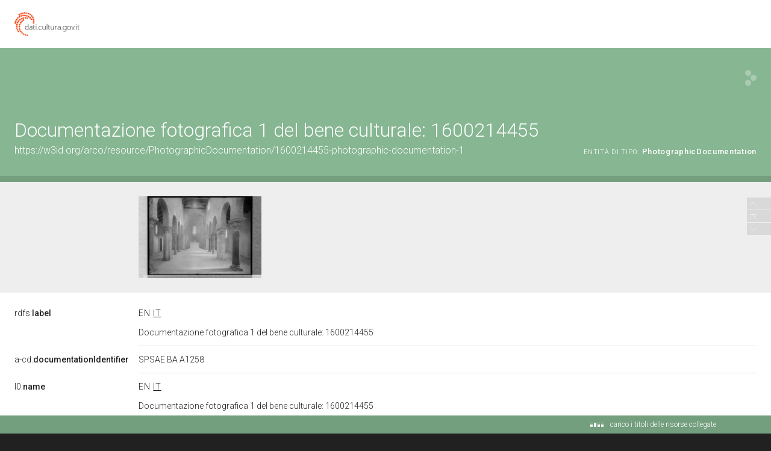

--- FILE ---
content_type: application/xml;charset=UTF-8
request_url: https://dati.beniculturali.it/lodview-arco/linkedResourceTitles
body_size: 842
content:
<?xml version="1.0" encoding="UTF-8"?>
<root><resource about="https://w3id.org/arco/resource/DocumentationType/fotografia-digitale" nsabout="null:fotografia-digitale"><title><![CDATA[fotografia digitale]]></title></resource>
<resource about="https://w3id.org/arco/ontology/context-description/PhotographicDocumentation" nsabout="a-cd:PhotographicDocumentation"><title><![CDATA[Documentazione fotografica]]></title></resource>
<resource about="https://w3id.org/arco/resource/PhotographicHeritage/1600214455" nsabout="null:1600214455"><title><![CDATA[Bari - Chiesa di S. Gregorio (negativo) di Ceccato, A (secondo quarto XX)]]></title></resource>
<resource about="https://w3id.org/arco/ontology/context-description/AttachedDocumentation" nsabout="a-cd:AttachedDocumentation"><title><![CDATA[Documentazione allegata]]></title></resource>
</root>